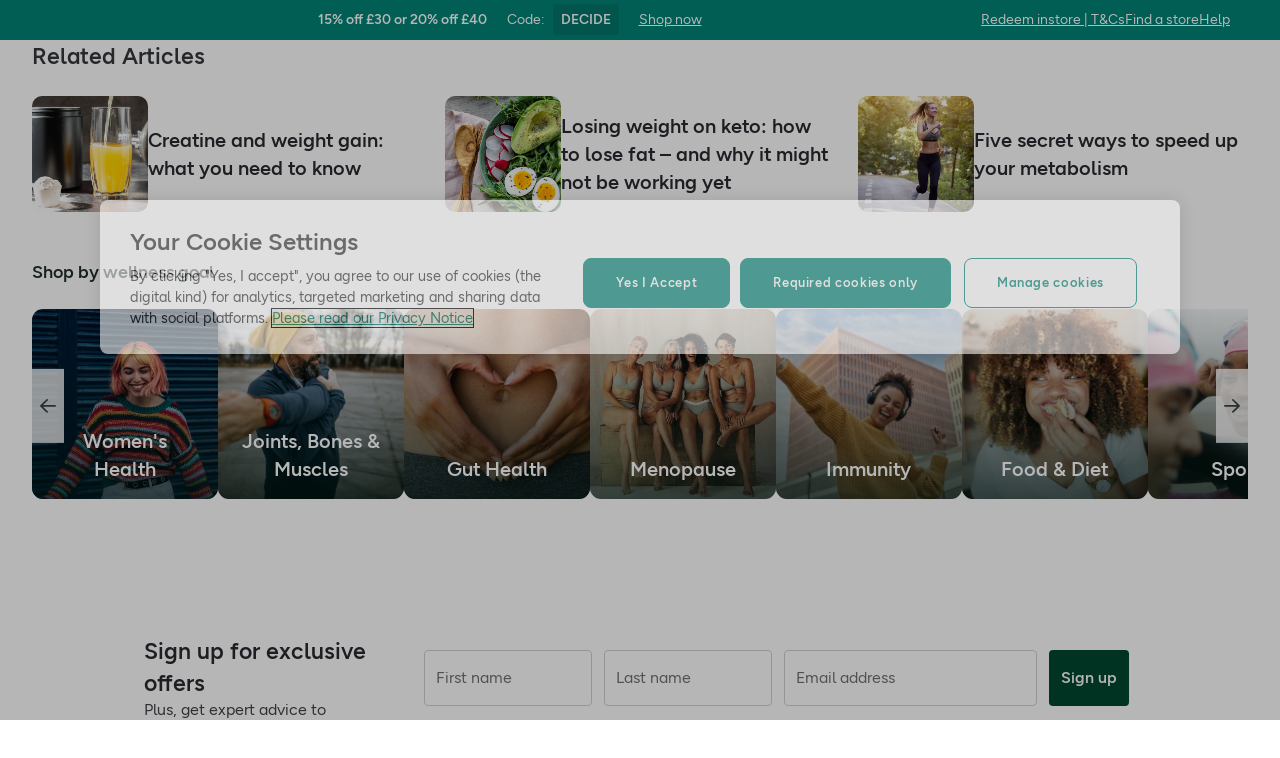

--- FILE ---
content_type: text/css
request_url: https://composer.assets.hollandandbarrett.com/WEB/attract/healthhubarticleheaderexpert/1.2.3/healthhubarticleheaderexpert.css
body_size: 341
content:
.ImageTag-module_aspectRatio1-1__3RNzN{aspect-ratio:1/1}.ImageTag-module_aspectRatio2-1__Ve62Y{aspect-ratio:2/1}.ImageTag-module_aspectRatio16-9__pRANC{aspect-ratio:16/9}.ImageTag-module_aspectRatio4-3__nRq9n{aspect-ratio:4/3}.ImageTag-module_aspectRatio3-2__Zu9Ry{aspect-ratio:3/2}.ImageTag-module_aspectRatio8-5__HuwoA{aspect-ratio:8/5}.ImageTag-module_aspectRatio21-9__bXn7m{aspect-ratio:21/9}.ImageTag-module_aspectRatio5-1__3Kjb9{aspect-ratio:5/1}.ImageTag-module_imageTag__aZFKn{width:100%}.ImageTag-module_mobileOnly__OviSj{display:block}.ImageTag-module_desktopOnly__9RQ8h{display:none}@media (min-width:1024px),(min-width:768px) and (max-width:1024px){.ImageTag-module_mobileOnly__OviSj{display:none}.ImageTag-module_desktopOnly__9RQ8h{display:block}}.HealthHubArticleHeaderExpert-module_topBarAuthor__rq5Op{align-items:center;color:#374341;color:var(--bds-color-neutral-1000,#374341);display:flex;flex-direction:row;font-family:var(--bds-typography-functional-body-regular-400);gap:6px}.HealthHubArticleHeaderExpert-module_topBarAuthor__rq5Op .HealthHubArticleHeaderExpert-module_userPic__qLT16{border-radius:50px;height:32px;overflow:hidden;width:32px}.HealthHubArticleHeaderExpert-module_topBarAuthor__rq5Op .HealthHubArticleHeaderExpert-module_byText__UoU6p{padding-right:1rem;padding-top:.4rem}.HealthHubArticleHeaderExpert-module_topBarAuthor__rq5Op .HealthHubArticleHeaderExpert-module_byText__UoU6p .HealthHubArticleHeaderExpert-module_link__l-r1z{color:#017965;color:var(--bds-color-interactive-600,#017965);font:var(--bds-typography-functional-link-bold-200);margin-left:3px;text-decoration-line:underline}.HealthHubArticleHeaderExpert-module_topBarAuthor__rq5Op .HealthHubArticleHeaderExpert-module_byText__UoU6p .HealthHubArticleHeaderExpert-module_link__l-r1z:hover{text-decoration-line:none}
/*# sourceMappingURL=HealthHubArticleHeaderExpert.css.map */

--- FILE ---
content_type: application/javascript
request_url: https://composer.assets.hollandandbarrett.com/WEB/bx_search/basketpreviewwidget/1.91.0/basketpreviewwidget.js
body_size: 17419
content:
System.register(["react","@hnbi/composereventbus","@hnbi/apigateway","@hnbi/gtmprovider","@hnbi/ui-kit-biome"],function(dr){"use strict";var o,ft,Ae,Z,N,$,ne,he,yt,Fe,De,Pe,gt,qe,Ve,ze,_t,kt,bt,ht,Pt,Ct,He,Et,Bt;return{setters:[function(B){o=B.default,ft=B.useContext,Ae=B.memo,Z=B.useMemo,N=B.useCallback,$=B.useState,ne=B.useEffect,he=B.useRef,yt=B.forwardRef},function(B){Fe=B.default},function(B){De=B.default},function(B){Pe=B.default},function(B){gt=B.SolidStarIcon,qe=B.Link,Ve=B.Button,ze=B.RegularShoppingbagIcon,_t=B.Carousel,kt=B.RegularDeleteIcon,bt=B.RegularMinusIcon,ht=B.RegularPlusIcon,Pt=B.LinkButton,Ct=B.RegularCheckcircleIcon,He=B.RegularXIcon,Et=B.Tag,Bt=B.Loader}],execute:function(){function B(t,e){(e==null||e>t.length)&&(e=t.length);for(var r=0,n=Array(e);r<e;r++)n[r]=t[r];return n}function cr(t){if(Array.isArray(t))return t}function St(t,e,r,n,i,a,s){try{var l=t[a](s),u=l.value}catch(d){return void r(d)}l.done?e(u):Promise.resolve(u).then(n,i)}function ue(t){return function(){var e=this,r=arguments;return new Promise(function(n,i){var a=t.apply(e,r);function s(u){St(a,n,i,s,l,"next",u)}function l(u){St(a,n,i,s,l,"throw",u)}s(void 0)})}}function fe(t,e,r){return(e=fr(e))in t?Object.defineProperty(t,e,{value:r,enumerable:!0,configurable:!0,writable:!0}):t[e]=r,t}function Ge(){return Ge=Object.assign?Object.assign.bind():function(t){for(var e=1;e<arguments.length;e++){var r=arguments[e];for(var n in r)({}).hasOwnProperty.call(r,n)&&(t[n]=r[n])}return t},Ge.apply(null,arguments)}function mr(t,e){var r=t==null?null:typeof Symbol<"u"&&t[Symbol.iterator]||t["@@iterator"];if(r!=null){var n,i,a,s,l=[],u=!0,d=!1;try{if(a=(r=r.call(t)).next,e===0){if(Object(r)!==r)return;u=!1}else for(;!(u=(n=a.call(r)).done)&&(l.push(n.value),l.length!==e);u=!0);}catch(c){d=!0,i=c}finally{try{if(!u&&r.return!=null&&(s=r.return(),Object(s)!==s))return}finally{if(d)throw i}}return l}}function vr(){throw new TypeError(`Invalid attempt to destructure non-iterable instance.
In order to be iterable, non-array objects must have a [Symbol.iterator]() method.`)}function Tt(t,e){var r=Object.keys(t);if(Object.getOwnPropertySymbols){var n=Object.getOwnPropertySymbols(t);e&&(n=n.filter(function(i){return Object.getOwnPropertyDescriptor(t,i).enumerable})),r.push.apply(r,n)}return r}function K(t){for(var e=1;e<arguments.length;e++){var r=arguments[e]!=null?arguments[e]:{};e%2?Tt(Object(r),!0).forEach(function(n){fe(t,n,r[n])}):Object.getOwnPropertyDescriptors?Object.defineProperties(t,Object.getOwnPropertyDescriptors(r)):Tt(Object(r)).forEach(function(n){Object.defineProperty(t,n,Object.getOwnPropertyDescriptor(r,n))})}return t}function q(){/*! regenerator-runtime -- Copyright (c) 2014-present, Facebook, Inc. -- license (MIT): https://github.com/babel/babel/blob/main/packages/babel-helpers/LICENSE */var t,e,r=typeof Symbol=="function"?Symbol:{},n=r.iterator||"@@iterator",i=r.toStringTag||"@@toStringTag";function a(p,f,m,g){var y=f&&f.prototype instanceof l?f:l,k=Object.create(y.prototype);return ae(k,"_invoke",function(P,E,S){var b,C,T,W=0,w=S||[],H=!1,R={p:0,n:0,v:t,a:oe,f:oe.bind(t,4),d:function(L,F){return b=L,C=0,T=t,R.n=F,s}};function oe(L,F){for(C=L,T=F,e=0;!H&&W&&!I&&e<w.length;e++){var I,h=w[e],V=R.p,X=h[2];L>3?(I=X===F)&&(T=h[(C=h[4])?5:(C=3,3)],h[4]=h[5]=t):h[0]<=V&&((I=L<2&&V<h[1])?(C=0,R.v=F,R.n=h[1]):V<X&&(I=L<3||h[0]>F||F>X)&&(h[4]=L,h[5]=F,R.n=X,C=0))}if(I||L>1)return s;throw H=!0,F}return function(L,F,I){if(W>1)throw TypeError("Generator is already running");for(H&&F===1&&oe(F,I),C=F,T=I;(e=C<2?t:T)||!H;){b||(C?C<3?(C>1&&(R.n=-1),oe(C,T)):R.n=T:R.v=T);try{if(W=2,b){if(C||(L="next"),e=b[L]){if(!(e=e.call(b,T)))throw TypeError("iterator result is not an object");if(!e.done)return e;T=e.value,C<2&&(C=0)}else C===1&&(e=b.return)&&e.call(b),C<2&&(T=TypeError("The iterator does not provide a '"+L+"' method"),C=1);b=t}else if((e=(H=R.n<0)?T:P.call(E,R))!==s)break}catch(h){b=t,C=1,T=h}finally{W=1}}return{value:e,done:H}}}(p,m,g),!0),k}var s={};function l(){}function u(){}function d(){}e=Object.getPrototypeOf;var c=[][n]?e(e([][n]())):(ae(e={},n,function(){return this}),e),v=d.prototype=l.prototype=Object.create(c);function _(p){return Object.setPrototypeOf?Object.setPrototypeOf(p,d):(p.__proto__=d,ae(p,i,"GeneratorFunction")),p.prototype=Object.create(v),p}return u.prototype=d,ae(v,"constructor",d),ae(d,"constructor",u),u.displayName="GeneratorFunction",ae(d,i,"GeneratorFunction"),ae(v),ae(v,i,"Generator"),ae(v,n,function(){return this}),ae(v,"toString",function(){return"[object Generator]"}),(q=function(){return{w:a,m:_}})()}function ae(t,e,r,n){var i=Object.defineProperty;try{i({},"",{})}catch{i=0}ae=function(a,s,l,u){function d(c,v){ae(a,c,function(_){return this._invoke(c,v,_)})}s?i?i(a,s,{value:l,enumerable:!u,configurable:!u,writable:!u}):a[s]=l:(d("next",0),d("throw",1),d("return",2))},ae(t,e,r,n)}function x(t,e){return cr(t)||mr(t,e)||yr(t,e)||vr()}function pr(t,e){if(typeof t!="object"||!t)return t;var r=t[Symbol.toPrimitive];if(r!==void 0){var n=r.call(t,e||"default");if(typeof n!="object")return n;throw new TypeError("@@toPrimitive must return a primitive value.")}return(e==="string"?String:Number)(t)}function fr(t){var e=pr(t,"string");return typeof e=="symbol"?e:e+""}function yr(t,e){if(t){if(typeof t=="string")return B(t,e);var r={}.toString.call(t).slice(8,-1);return r==="Object"&&t.constructor&&(r=t.constructor.name),r==="Map"||r==="Set"?Array.from(t):r==="Arguments"||/^(?:Ui|I)nt(?:8|16|32)(?:Clamped)?Array$/.test(r)?B(t,e):void 0}}function gr(t,e){var r="/basket_preview_recs_carousel_3_0_0";return De.apigateway("",r,t,e)}function wt(t,e){var r="/v4/get-basket-detail";return De.apigateway("",r,t,e)}var _r={wrapper:"BasketPreviewWidget-module_wrapper__Cze-a",backDropWrapper:"BasketPreviewWidget-module_backDropWrapper__jqWtu"},Ne=typeof globalThis<"u"?globalThis:typeof window<"u"?window:typeof global<"u"?global:typeof self<"u"?self:{},Ye={},kr={get exports(){return Ye},set exports(t){Ye=t}};/*!
	Copyright (c) 2018 Jed Watson.
	Licensed under the MIT License (MIT), see
	http://jedwatson.github.io/classnames
*/(function(t){(function(){var e={}.hasOwnProperty;function r(){for(var a="",s=0;s<arguments.length;s++){var l=arguments[s];l&&(a=i(a,n(l)))}return a}function n(a){if(typeof a=="string"||typeof a=="number")return a;if(typeof a!="object")return"";if(Array.isArray(a))return r.apply(null,a);if(a.toString!==Object.prototype.toString&&!a.toString.toString().includes("[native code]"))return a.toString();var s="";for(var l in a)e.call(a,l)&&a[l]&&(s=i(s,l));return s}function i(a,s){return s?a?a+" "+s:a+s:a}t.exports?(r.default=r,t.exports=r):window.classNames=r})()})(kr);var U=Ye,le={containerWrapper:"BasketPreviewContainer-module_containerWrapper__sRcjP",desktop:"BasketPreviewContainer-module_desktop__AXsAQ",contentWrapper:"BasketPreviewContainer-module_contentWrapper__EBgHa",offerPageUrl:"BasketPreviewContainer-module_offerPageUrl__t5mMP",bottomPart:"BasketPreviewContainer-module_bottomPart__yMZE5",pricesWrapper:"BasketPreviewContainer-module_pricesWrapper__bDvY5",subtotalPrice:"BasketPreviewContainer-module_subtotalPrice__u1rlX",activatedPromos:"BasketPreviewContainer-module_activatedPromos__b9Ch9",removedProductMessage:"BasketPreviewContainer-module_removedProductMessage__eXL0I",removedProduct:"BasketPreviewContainer-module_removedProduct__a88sn"},It=o.createContext({}),br=function(e){var r=e.translations,n=e.children;return o.createElement(It.Provider,{value:r},n)},se=function(e){var r=ft(It),n=function(a,s){var l,u,d=e?(l=e[a])!==null&&l!==void 0?l:"":(u=r?.[a])!==null&&u!==void 0?u:"";return s&&Object.keys(s).forEach(function(c){var v;d=d.replace("{{".concat(c,"}}"),"".concat((v=s[c])!==null&&v!==void 0?v:""))}),d};return{t:n}},At=function(e){typeof window<"u"&&e()},hr="universalVariableHelper",Pr=function(e,r,n){var i,a,s,l,u,d,c,v,_;r!=null&&r.changePageTrigger?_=r?.changePageTrigger:At(function(){window.history.length<3&&(_="direct")});var p={dimension5:_,dimension28:(i=e.session_basket)===null||i===void 0||(i=i.line_items)===null||i===void 0?void 0:i.length,dimension32:(a=e.session)!==null&&a!==void 0&&a.loginStatus?"1":"0",dimension40:(s=e.page)===null||s===void 0?void 0:s.type,dimension46:(l=e.listings)===null||l===void 0?void 0:l.corrected_query,dimension53:((u=e.listings)===null||u===void 0?void 0:u.search_id)||"",dimension54:(d=e.page)===null||d===void 0?void 0:d.type,dimension75:(c=e.listings)===null||c===void 0?void 0:c.search_session_id,dimension77:((v=e.listings)===null||v===void 0?void 0:v.result_count)||0};if(n){var f;p=K(K({},p),{},{dimension57:n?.category,dimension68:n?.variant,dimension69:n?.product_id,dimension70:n?.promotions,dimension76:n==null||(f=n.position)===null||f===void 0?void 0:f.toString()})}return p},Cr=function(e,r){var n={},i;switch(At(function(){var s,l=window,u=l.universal_variable,d=JSON.parse((s=sessionStorage.getItem(hr))!==null&&s!==void 0?s:"{}");if(u){if(r.skuId){var c;i=(c=u.listings)===null||c===void 0||(c=c.items)===null||c===void 0?void 0:c.find(function(v){return v.variant===r.skuId})}n=Pr(u,d,i)}}),e){case"add_to_cart":case"Product click":{var a=i?fe({},e==="Product click"?"click":"add",{actionField:{list:i.list},products:[{id:i.variant,name:i.name,category:i.category,brand:"",variant:i.variant,price:i.unit_sale_price,position:i.position,list:i.list,availability:i.availability,dimension2:i.dimension2,dimension3:i.dimension3,dimension4:i.dimension4,quantity:1}]}):{};return K(K({event:"ecommerce-event",event_action:e,ecommerce:a},r),n)}default:return K(K({event:"ga-event",event_action:e},r),n)}},ye=function(e,r){var n;Pe==null||(n=Pe.sendEvent)===null||n===void 0||n.call(Pe,Cr(e,r))},Me=3e3,Xe={wrapper:"ProductsCarousel-module_wrapper__0-dkt",isMiniBasket:"ProductsCarousel-module_isMiniBasket__bkZtV",emptyBasket:"ProductsCarousel-module_emptyBasket__hGfT1"},Oe={wrapper:"RatingStars-module_wrapper__XAJ6v",starsWrapper:"RatingStars-module_starsWrapper__ts6An",backgroundStars:"RatingStars-module_backgroundStars__eR-Zn",ratingStars:"RatingStars-module_ratingStars__VVAIP"},Er=Ae(function(t){var e=t.rating,r=Z(function(){return new Array(5).fill(o.createElement(gt,{focusable:!1,width:14,height:14,role:"img"}))},[]);return o.createElement("div",{className:Oe.wrapper},o.createElement("div",{className:Oe.starsWrapper},o.createElement("span",{className:Oe.backgroundStars},r),o.createElement("span",{style:{width:"".concat(e*20,"%")},className:Oe.ratingStars},r)))}),z={wrapper:"SimilarProductCard-module_wrapper__HfAHr",wrapperDesktop:"SimilarProductCard-module_wrapperDesktop__87yA0",image:"SimilarProductCard-module_image__-UCag",imageDesktop:"SimilarProductCard-module_imageDesktop__akk-X",productInfo:"SimilarProductCard-module_productInfo__IUgug",productInfoDesktop:"SimilarProductCard-module_productInfoDesktop__eP9jy",brandName:"SimilarProductCard-module_brandName__ZvvI3",name:"SimilarProductCard-module_name__Vn3tx",atbWrapper:"SimilarProductCard-module_atbWrapper__nsViT",priceInfo:"SimilarProductCard-module_priceInfo__kSArz",promotion:"SimilarProductCard-module_promotion__umz9D",price:"SimilarProductCard-module_price__PDTiA",priceDiscountColor:"SimilarProductCard-module_priceDiscountColor__IdmhB",priceSubtotal:"SimilarProductCard-module_priceSubtotal__m3kka",priceSubtotalNl:"SimilarProductCard-module_priceSubtotalNl__UA5Ye",rrp:"SimilarProductCard-module_rrp__WqOMv"},Br="https://images.hollandandbarrettimages.co.uk/productimages/HB/580/NoImageAvailable_A.jpg",Sr="120",Tr="240",wr=function(e){var r,n,i,a=e.product,s=e.isDesktop,l=e.changeProduct,u=e.promotionStatusAnalytics,d=e.promoAnalytics,c=e.isMiniBasket,v=c===void 0?!1:c,_=e.siteId,p=(r=(n=a.images)===null||n===void 0||(n=n[0])===null||n===void 0?void 0:n.replace("{resolution}",s?Tr:Sr))!==null&&r!==void 0?r:Br,f=a.rating100?Number(a.rating100)/100:null,m=se(),g=m.t,y=_===40||_===60,k=N(function(){if(a.skuId){var E;l?.({skuId:a.skuId,promoSlug:(E=a.promotionInfo)===null||E===void 0?void 0:E.promotionSlug,isMiniBasket:v})}},[l,v,(i=a.promotionInfo)===null||i===void 0?void 0:i.promotionSlug,a.skuId]),P=N(function(){ye("Click",{event_category:"Mini Basket",promotion:d,promo_status:u,event_label:"Recommendations click"})},[d,u]);return o.createElement(qe,{href:a.url,onPress:P,className:U(z.wrapper,s&&z.wrapperDesktop)},o.createElement("img",{className:U(z.image,s&&z.imageDesktop),src:p,loading:"eager",alt:a.name}),o.createElement("div",{className:U(z.productInfo,s&&z.productInfoDesktop)},o.createElement("div",null,o.createElement("div",{className:z.brandName},a.brandName),o.createElement("div",{className:z.name},a.name),f?o.createElement(Er,{rating:f}):null),o.createElement("div",{className:z.atbWrapper},o.createElement("div",{className:z.priceInfo},o.createElement("div",{className:z.promotion},a.promotion),a.actualPrice===a.oldPrice&&!a.retailPrice||!a.oldPrice?o.createElement("div",{className:z.price},a.actualPrice):o.createElement("div",null,o.createElement("span",{className:U(z.price,z.priceDiscountColor)},a.actualPrice),a.showRetailPrice?o.createElement("div",{className:U(z.rrp)},o.createElement("span",null,"".concat(g("RRP"),": ")),o.createElement("span",{className:U(z.priceSubtotal,y&&z.priceSubtotalNl)},a.retailPrice)):o.createElement("div",{className:z.priceSubtotal},a.oldPrice))),o.createElement(Ve,{hierarchy:"primary",size:"small",onPress:k,shouldPrevent:!0,shouldStopPropagation:!0},o.createElement(ze,{focusable:!1,role:"img"})))))},Ze=function(e){var r=e.products,n=e.isDesktop,i=e.isMultiBuy,a=e.hasPromo,s=e.isEmptyMiniBasket,l=e.changeProduct,u=e.promotionStatusAnalytics,d=e.promoAnalytics,c=e.isMiniBasket,v=e.siteId,_=se(),p=_.t,f=!i||s,m=p(a?"miniBasketKeepDiscountsRolling":"miniBasketCustomersAlsoBought"),g=r.filter(function(y){return y.quantityInBasket===0});return g.length===0?null:o.createElement("div",{className:U(Xe.wrapper,s&&Xe.emptyBasket,c&&Xe.isMiniBasket)},o.createElement(_t,{"aria-label":m,title:f?m:void 0,showArrows:n},g.map(function(y){return o.createElement(wr,{key:y.skuId,isDesktop:n,product:y,changeProduct:l,promotionStatusAnalytics:u,promoAnalytics:d,isMiniBasket:c,siteId:v})})))};function Ir(t){var e=typeof t;return t!=null&&(e=="object"||e=="function")}var Dt=Ir,Ar=typeof Ne=="object"&&Ne&&Ne.Object===Object&&Ne,Dr=Ar,Nr=Dr,Mr=typeof self=="object"&&self&&self.Object===Object&&self,Or=Nr||Mr||Function("return this")(),Nt=Or,Wr=Nt,$r=function(){return Wr.Date.now()},Lr=$r,xr=/\s/;function Rr(t){for(var e=t.length;e--&&xr.test(t.charAt(e)););return e}var jr=Rr,Qr=jr,Ur=/^\s+/;function Fr(t){return t&&t.slice(0,Qr(t)+1).replace(Ur,"")}var qr=Fr,Vr=Nt,zr=Vr.Symbol,Mt=zr,Ot=Mt,Wt=Object.prototype,Hr=Wt.hasOwnProperty,Gr=Wt.toString,Ce=Ot?Ot.toStringTag:void 0;function Yr(t){var e=Hr.call(t,Ce),r=t[Ce];try{t[Ce]=void 0;var n=!0}catch{}var i=Gr.call(t);return n&&(e?t[Ce]=r:delete t[Ce]),i}var Xr=Yr,Zr=Object.prototype,Kr=Zr.toString;function Jr(t){return Kr.call(t)}var en=Jr,$t=Mt,tn=Xr,rn=en,nn="[object Null]",an="[object Undefined]",Lt=$t?$t.toStringTag:void 0;function on(t){return t==null?t===void 0?an:nn:Lt&&Lt in Object(t)?tn(t):rn(t)}var ln=on;function sn(t){return t!=null&&typeof t=="object"}var un=sn,dn=ln,cn=un,mn="[object Symbol]";function vn(t){return typeof t=="symbol"||cn(t)&&dn(t)==mn}var pn=vn,fn=qr,xt=Dt,yn=pn,Rt=NaN,gn=/^[-+]0x[0-9a-f]+$/i,_n=/^0b[01]+$/i,kn=/^0o[0-7]+$/i,bn=parseInt;function hn(t){if(typeof t=="number")return t;if(yn(t))return Rt;if(xt(t)){var e=typeof t.valueOf=="function"?t.valueOf():t;t=xt(e)?e+"":e}if(typeof t!="string")return t===0?t:+t;t=fn(t);var r=_n.test(t);return r||kn.test(t)?bn(t.slice(2),r?2:8):gn.test(t)?Rt:+t}var Pn=hn,Cn=Dt,Ke=Lr,jt=Pn,En="Expected a function",Bn=Math.max,Sn=Math.min;function Tn(t,e,r){var n,i,a,s,l,u,d=0,c=!1,v=!1,_=!0;if(typeof t!="function")throw new TypeError(En);e=jt(e)||0,Cn(r)&&(c=!!r.leading,v="maxWait"in r,a=v?Bn(jt(r.maxWait)||0,e):a,_="trailing"in r?!!r.trailing:_);function p(b){var C=n,T=i;return n=i=void 0,d=b,s=t.apply(T,C),s}function f(b){return d=b,l=setTimeout(y,e),c?p(b):s}function m(b){var C=b-u,T=b-d,W=e-C;return v?Sn(W,a-T):W}function g(b){var C=b-u,T=b-d;return u===void 0||C>=e||C<0||v&&T>=a}function y(){var b=Ke();if(g(b))return k(b);l=setTimeout(y,m(b))}function k(b){return l=void 0,_&&n?p(b):(n=i=void 0,s)}function P(){l!==void 0&&clearTimeout(l),d=0,n=u=i=l=void 0}function E(){return l===void 0?s:k(Ke())}function S(){var b=Ke(),C=g(b);if(n=arguments,i=this,u=b,C){if(l===void 0)return f(u);if(v)return clearTimeout(l),l=setTimeout(y,e),p(u)}return l===void 0&&(l=setTimeout(y,e)),s}return S.cancel=P,S.flush=E,S}var wn=Tn,ie={atbWrapper:"AddToBasket-module_atbWrapper__ZsjgN",minusBtn:"AddToBasket-module_minusBtn__Jzohd",plusBtn:"AddToBasket-module_plusBtn__zO9Ne",addToBasketButton:"AddToBasket-module_addToBasketButton__8q3Il","focus-visible":"AddToBasket-module_focus-visible__9RLwB",basketControlsWrapper:"AddToBasket-module_basketControlsWrapper__wB94s",basketCount:"AddToBasket-module_basketCount__UABnv",basketCountDisabled:"AddToBasket-module_basketCountDisabled__Y7QVC",basketCountNumber:"AddToBasket-module_basketCountNumber__0VECI",atbSpinner:"AddToBasket-module_atbSpinner__0yoBm",spin:"AddToBasket-module_spin__xvqLP",spinner:"AddToBasket-module_spinner__kteBy",maxQuantityToolTipWrapper:"AddToBasket-module_maxQuantityToolTipWrapper__Iwx5y",btnDisabled:"AddToBasket-module_btnDisabled__cc63q"},In=function(e){return o.createElement("svg",Ge({},e,{width:"24",viewBox:"0 0 24 24",fill:"none",xmlns:"http://www.w3.org/2000/svg"}),o.createElement("path",{d:"M12 3C11.5359 3 11.1562 3.37793 11.1562 3.84375V6.65625C11.1562 7.12383 11.5359 7.5 12 7.5C12.4641 7.5 12.8438 7.12207 12.8438 6.65625V3.84375C12.8438 3.37793 12.4676 3 12 3ZM12 16.5C11.5342 16.5 11.1562 16.8779 11.1562 17.3438V20.1562C11.1562 20.6238 11.5359 21 12 21C12.4641 21 12.8438 20.6221 12.8438 20.1562V17.3438C12.8438 16.8797 12.4676 16.5 12 16.5ZM20.1562 11.1562H17.3438C16.8797 11.1562 16.5 11.5359 16.5 12C16.5 12.4641 16.8779 12.8438 17.3438 12.8438H20.1562C20.6238 12.8438 21 12.4676 21 12C21 11.5324 20.6238 11.1562 20.1562 11.1562ZM7.5 12C7.5 11.5342 7.12207 11.1562 6.65625 11.1562H3.84375C3.37793 11.1562 3 11.5359 3 12C3 12.4641 3.37793 12.8438 3.84375 12.8438H6.65625C7.12383 12.8438 7.5 12.4676 7.5 12ZM15.7793 9.06445C15.9946 9.06445 16.211 8.98205 16.3759 8.81727L18.3654 6.82883C18.695 6.4998 18.695 5.96539 18.3654 5.63563C18.0369 5.30713 17.503 5.30495 17.1722 5.63563L15.1816 7.62305C14.8521 7.95207 14.8521 8.48648 15.1816 8.81625C15.3469 8.98359 15.5613 9.06445 15.7793 9.06445ZM7.62656 15.1816L5.63707 17.1701C5.30748 17.4991 5.30748 18.0335 5.63707 18.3633C5.71529 18.4418 5.80827 18.5041 5.91066 18.5465C6.01306 18.5889 6.12284 18.6107 6.23367 18.6105C6.449 18.6105 6.66539 18.5281 6.83027 18.3633L8.81977 16.3748C9.14936 16.0458 9.14936 15.5114 8.81977 15.1816C8.49141 14.8547 7.92539 14.8512 7.62656 15.1816ZM16.3734 15.1816C16.0428 14.8515 15.5089 14.8526 15.1802 15.1816C14.8506 15.5112 14.8506 16.0458 15.1802 16.3748L17.1697 18.3633C17.248 18.4417 17.341 18.5039 17.4434 18.5464C17.5458 18.5888 17.6555 18.6106 17.7663 18.6105C17.9827 18.6105 18.198 18.5281 18.3629 18.3633C18.6925 18.0337 18.6925 17.4991 18.3629 17.1701L16.3734 15.1816ZM6.82852 5.63602C6.49893 5.30534 5.96508 5.30752 5.63531 5.63602C5.30572 5.96561 5.30572 6.50016 5.63531 6.82922L7.6248 8.81766C7.70308 8.8961 7.79608 8.95832 7.89846 9.00074C8.00084 9.04316 8.11059 9.06494 8.22141 9.06484C8.43783 9.06484 8.65313 8.98243 8.81801 8.81766C9.1476 8.48807 9.1476 7.95352 8.81801 7.62445L6.82852 5.63602Z",fill:"currentColor"}))},We=function(t){return t.ERROR_MAX_QUANTITY_EXCEEDED="ERROR_MAX_QUANTITY_EXCEEDED",t.NOTAVAILABLE="NOTAVAILABLE",t.UPDATED="UPDATED",t.UPDATED_PARTIAL="UPDATED_PARTIAL",t.NOTFOUND="NOTFOUND",t.ADDED="ADDED",t}({});function An(t,e){var r="/v4/update-basket-detail";return De.apigateway("",r,t,e)}var Qt=function(){var t=ue(q().m(function e(r){var n,i,a,s,l,u,d,c,v,_,p,f=arguments,m;return q().w(function(g){for(;;)switch(g.p=g.n){case 0:return n=f.length>1&&f[1]!==void 0?f[1]:1,g.p=1,g.n=2,An({input:{items:[{id:r,quantity:n}],incrementQuantity:!0}});case 2:if(i=g.v,!i.body){g.n=8;break}if(u=(a=i.body.basket)===null||a===void 0||(a=a.itemsBySeller)===null||a===void 0?void 0:a.flatMap(function(y){return y.items}),d=u?.find(function(y){return y?.skuId===r}),c=d?.updateStatus,v=(s=(l=i.body.basket)===null||l===void 0?void 0:l.total)!==null&&s!==void 0?s:0,_=u?.reduce(function(y,k){return y+(k?.quantity||0)},0)||0,p=Fe.getComposerEventBus(),d){g.n=3;break}return p.emit("countInBasketChanged",{skuId:r,updatedQuantity:0,total:v,totalBasketQuantity:_}),p.emit("MiniBasketAdd",{detail:{skuid:r,quantity:n,openOnAdd:!1,ignoreBasketPreviewWidget:!0}}),g.a(2,{updatedQuantity:0});case 3:if(c?.status!==We.ERROR_MAX_QUANTITY_EXCEEDED){g.n=5;break}if(!d){g.n=4;break}return g.a(2,{isMaxQuantityExceeded:!0,updatedQuantity:d?.quantity});case 4:return g.a(2,{isMaxQuantityExceeded:!0});case 5:if(!(c?.status!==We.UPDATED&&c?.status!==We.UPDATED_PARTIAL&&c?.status!==We.ADDED)){g.n=7;break}if(!d){g.n=6;break}return g.a(2,{hasError:!0,updatedQuantity:d?.quantity});case 6:return g.a(2,{hasError:!0});case 7:return n>0&&ye("add_to_cart",{event_category:"ecommerce",event_label:r,skuId:r}),p.emit("MiniBasketAdd",{detail:{skuid:r,quantity:n,openOnAdd:!1,ignoreBasketPreviewWidget:!0}}),p.emit("countInBasketChanged",{skuId:r,updatedQuantity:d?.quantity||0,total:v,totalBasketQuantity:_}),g.a(2,{updatedQuantity:d?.quantity||0});case 8:g.n=10;break;case 9:g.p=9,m=g.v,console.error(m);case 10:return g.a(2,{hasError:!0})}},e,null,[[1,9]])}));return function(r){return t.apply(this,arguments)}}(),Ee=function(t){return t.UnknownItemsAddError="UnknownItemsAddError",t.UnknownItemsRemoveError="UnknownItemsRemoveError",t}(Ee||{}),Dn=function(e){var r=e.product,n=e.updateBasketDetails,i=r.skuId,a=r.quantity,s=r.promotion,l=r.samePromoItemsQuantity,u=r.multiBuyQuantity,d=r.promoAnalytics,c=se(),v=c.t,_=$(!1),p=x(_,2),f=p[0],m=p[1],g=$(void 0),y=x(g,2),k=y[0],P=y[1],E=$(!1),S=x(E,2),b=S[0],C=S[1],T=$(!1),W=x(T,2),w=W[0],H=W[1],R=N(function(I,h){var V=a===1&&I<0,X=V?"Delete Item":"Decrease quantity",G="Increase quantity",M="null";s&&(l&&u&&(l+(h-r.quantity))%u===0?M="activated":M="incomplete",u||(M="activated"),V&&(M="null")),ye("Click",{event_category:"Mini Basket",promotion:d,promo_status:M,event_label:I>0?G:X})},[u,r.quantity,d,s,a,l]),oe=wn(function(){var I=ue(q().m(function h(V){var X,G;return q().w(function(M){for(;;)switch(M.p=M.n){case 0:if(!i){M.n=5;break}return H(!0),M.p=1,M.n=2,Qt(i,V);case 2:if(G=M.v,!(G!=null&&G.hasError)){M.n=3;break}return P(V>0?Ee.UnknownItemsAddError:Ee.UnknownItemsRemoveError),m(!1),M.a(2);case 3:V>0&&G!==null&&G!==void 0&&G.isMaxQuantityExceeded&&m(!0),R(V,(X=G?.updatedQuantity)!==null&&X!==void 0?X:0),n({skuId:i});case 4:return M.p=4,H(!1),M.f(4);case 5:return M.a(2)}},h,null,[[1,,4,5]])}));return function(h){return I.apply(this,arguments)}}(),500),L=N(function(){var I=ue(q().m(function h(V){return q().w(function(X){for(;;)switch(X.n){case 0:H(!1),m(!1),oe(V);case 1:return X.a(2)}},h)}));return function(h){return I.apply(this,arguments)}}(),[oe]);ne(function(){f&&(C(!0),setTimeout(function(){C(!1)},3e3))},[f]),ne(function(){k&&setTimeout(function(){P(void 0)},3e3)},[k]);var F=N(function(I){w||L(I)},[L,w]);return o.createElement("div",{className:ie.atbWrapper,onClick:function(h){h.preventDefault(),h.stopPropagation()}},o.createElement("div",{className:ie.basketControlsWrapper},o.createElement("button",{type:"button",className:U(ie.minusBtn,fe({},ie.btnDisabled,w)),disabled:w||a<=0,onClick:function(){return F(-1)},"aria-label":v("searchContentWidgetATBRemoveItemAriaLabelText")},a===1?o.createElement(kt,{focusable:!1,role:"img"}):o.createElement(bt,{focusable:!1,role:"img"})),o.createElement("div",{className:U(ie.basketCount,fe({},ie.basketCountDisabled,w))},w?o.createElement(In,{className:ie.spinner,focusable:!1,role:"img","aria-label":v("searchContentWidgetLoadingLabel")}):o.createElement("div",{className:ie.basketCountNumber},a)),o.createElement("button",{type:"button",className:U(ie.plusBtn,fe({},ie.btnDisabled,w)),disabled:w||f,onClick:function(){return F(1)},"aria-label":v("searchContentWidgetATBAddItemAriaLabelText")},o.createElement(ht,{focusable:!1,role:"img"}))),b?o.createElement("div",{className:ie.maxQuantityToolTipWrapper,"aria-live":"assertive"},v("searchContentWidgetATBMaxItemsCountError")):null,k?o.createElement("div",{className:ie.maxQuantityToolTipWrapper,"aria-live":"assertive"},k===Ee.UnknownItemsAddError?v("searchContentWidgetUnknownItemsAddError"):null,k===Ee.UnknownItemsRemoveError?v("searchContentWidgetUnknownItemsRemoveError"):null):null)},J={wrapper:"ProductCard-module_wrapper__c9sHp",image:"ProductCard-module_image__zj6z8",productInfo:"ProductCard-module_productInfo__gGYCF",brandName:"ProductCard-module_brandName__UkbiF",name:"ProductCard-module_name__4LVM8",pricePerUnit:"ProductCard-module_pricePerUnit__geV0g",atbWrapper:"ProductCard-module_atbWrapper__IUKFa",price:"ProductCard-module_price__Yghtg",priceDiscountColor:"ProductCard-module_priceDiscountColor__83sxV",priceSubtotal:"ProductCard-module_priceSubtotal__cnQlu",priceSubtotalNl:"ProductCard-module_priceSubtotalNl__6M1FM",rrp:"ProductCard-module_rrp__wD7IS",memberPrice:"ProductCard-module_memberPrice__W922n",memberPriceLabel:"ProductCard-module_memberPriceLabel__zzvOh",memberPriceInfo:"ProductCard-module_memberPriceInfo__EtvUn",memberPriceNumber:"ProductCard-module_memberPriceNumber__Eb-lX",memberPriceUnit:"ProductCard-module_memberPriceUnit__vmLUj"},Nn="https://images.hollandandbarrettimages.co.uk/productimages/HB/580/NoImageAvailable_A.jpg",Ut=function(e){var r,n=e.product,i=e.updateBasketDetails,a=e.productUrl,s=e.siteId,l=(r=n.primaryImage)!==null&&r!==void 0?r:Nn,u=se(),d=u.t,c=s===40||s===60;return o.createElement("div",{className:J.wrapper},o.createElement(qe,{href:a??void 0,className:J.wrapper},o.createElement("img",{className:J.image,src:l,loading:"eager",alt:n.name}),o.createElement("div",{className:J.productInfo},o.createElement("div",{className:J.brandName},n.brandName),o.createElement("div",{className:J.name},n.name),o.createElement("div",{className:J.pricePerUnit},"(",n.pricePerUom,")"))),o.createElement("div",{className:J.atbWrapper},n.total===n.subtotal||!n.subtotal||!n.retailPrice?o.createElement("div",{className:J.price},n.total):o.createElement("div",null,o.createElement("div",{className:U(J.price,J.priceDiscountColor)},n.total),n.showRetailPrice?o.createElement("div",{className:U(J.rrp)},o.createElement("span",null,"".concat(d("RRP"),": ")),o.createElement("span",{className:U(J.priceSubtotal,c&&J.priceSubtotalNl)},n.retailPrice)):o.createElement("div",{className:J.priceSubtotal},n.subtotal)),o.createElement(Dn,{product:n,updateBasketDetails:i})))},be={circleWrapper:"CircularProgressBar-module_circleWrapper__i57Tj",circularProgress:"CircularProgressBar-module_circularProgress__C8pAZ",bg:"CircularProgressBar-module_bg__B5WpJ",fg:"CircularProgressBar-module_fg__XI4jM",completedPromo:"CircularProgressBar-module_completedPromo__pWFuD",quantityInCircle:"CircularProgressBar-module_quantityInCircle__Oq3j4"},$e=175.93,Mn=function(e){var r=e.fullQuantity,n=e.appliedQuantity,i=$([0,$e]),a=x(i,2),s=a[0],l=a[1],u=n%r,d=u===0?r:u;ne(function(){var v=d/r;l([$e*v,$e*(1-v)])},[d,n,r]);var c=Z(function(){return U(be.circularProgress,u===0&&be.completedPromo)},[u]);return o.createElement("div",{className:be.circleWrapper},o.createElement("svg",{width:"66",height:"66",viewBox:"0 0 66 66",className:c},o.createElement("circle",{className:be.bg,strokeDasharray:"".concat($e," 0")}),o.createElement("circle",{className:be.fg,strokeDasharray:"".concat(s[0]," ").concat(s[1])})),o.createElement("div",{className:be.quantityInCircle},"".concat(d,"/").concat(r)))},Le={wrapper:"PromoHelper-module_wrapper__sTK0d",promoInfo:"PromoHelper-module_promoInfo__FoBe-",title:"PromoHelper-module_title__QvuvF",text:"PromoHelper-module_text__kFK5r"},On=function(e){var r=e.promoName,n=e.multiBuyQuantity,i=e.appliedQuantity,a=se(),s=a.t,l=Z(function(){if(i%n===0)return s("MiniBasketWidgetPromoActivated");var u=n-i%n;return i<n?s("MiniBasketWidgetPromoHelpMessage",{quantity:"".concat(u)}):s("MiniBasketWidgetPromoActivatedAdditionalProduct",{quantity:"".concat(u)})},[i,n,s]);return!n||!i?null:o.createElement("div",{className:Le.wrapper},o.createElement(Mn,{fullQuantity:n,appliedQuantity:i}),o.createElement("div",{className:Le.promoInfo},o.createElement("div",{className:Le.title},r),o.createElement("div",{className:Le.text},l)))},Je={buttonsWrapper:"ActionButtons-module_buttonsWrapper__cEvHN",actionButton:"ActionButtons-module_actionButton__s0hIb"},Wn=function(e,r){return"".concat(r==="fr"?"/fr":"").concat(e)},Ft=function(e){var r=e.onClose,n=e.promotionStatusAnalytics,i=e.promoAnalytics,a=e.hasItems,s=e.language,l=se(),u=l.t,d=N(function(v){ye("Click",{event_category:"Mini Basket",promotion:i,promo_status:n,event_label:v})},[i,n]),c=N(function(){r(),d("Continue shopping click")},[r,d]);return o.createElement("div",{className:Je.buttonsWrapper},a?o.createElement(Pt,{href:Wn("/basket",s||""),size:"medium",hierarchy:"secondary",className:Je.actionButton,onPress:function(){return d("View basket click")}},u("MiniBasketWidgetGoToBasket")):null,o.createElement(Ve,{shouldStopPropagation:!0,shouldPrevent:!0,size:"medium",hierarchy:"primary",onPress:c,className:Je.actionButton},u("MiniBasketWidgetContinueShopping")))},et={headerWrapper:"HeaderPart-module_headerWrapper__1p9pd",headerTitle:"HeaderPart-module_headerTitle__lgb5u",closeButton:"HeaderPart-module_closeButton__pafOS"},$n=function(e){var r=e.isProduct,n=e.isEmptyBasket,i=e.onClose,a=e.promotionStatusAnalytics,s=e.promoAnalytics,l=se(),u=l.t,d=N(function(){i(),ye("Click",{event_category:"Mini Basket",promotion:s,promo_status:a,event_label:"Close basket click"})},[i,s,a]);return o.createElement("div",{className:et.headerWrapper},o.createElement("div",{className:et.headerTitle},r?o.createElement(Ct,null):o.createElement(ze,null),n?o.createElement("span",null,u("MiniBasketWidgetEmpty")):o.createElement("span",null,u(r?"MiniBasketWidgetTitle":"miniBasketWidgetProductWasRemoved"))),o.createElement("button",{className:et.closeButton,onClick:d,type:"button"},o.createElement(He,{focusable:!1,role:"img"})))},qt=function(e){var r,n,i,a,s,l,u,d,c,v,_,p,f=e.isDesktop,m=e.product,g=e.productUrl,y=e.total,k=e.totalItemsCount,P=e.prevProduct,E=e.similarProducts,S=e.totalDiscount,b=e.appliedPromosCount,C=e.updateBasketDetails,T=e.changeProduct,W=e.onClose,w=e.hasItems,H=e.language,R=e.isOpen,oe=R===void 0?!1:R,L=e.siteId,F=se(),I=F.t,h=he(null);ne(function(){return oe&&f&&(h.current=window.setTimeout(function(){W(),h.current=null},Me)),function(){h.current&&clearTimeout(h.current)}},[oe,f,W]);var V=N(function(){h.current&&(clearTimeout(h.current),h.current=null)},[]),X=N(function(){h.current&&(clearTimeout(h.current),h.current=null),f&&(h.current=window.setTimeout(function(){W(),h.current=null},Me))},[f,W]),G=m!=null&&(r=m.promotion)!==null&&r!==void 0&&r.groupNameSlug?"/shop/offers/".concat((n=m==null||(i=m.promotion)===null||i===void 0?void 0:i.groupNameSlug)!==null&&n!==void 0?n:""):null,M=m!=null&&(a=m.promotion)!==null&&a!==void 0&&a.text?I("MiniBasketWidgetOfferPageLinkText",{promoName:(s=m==null||(l=m.promotion)===null||l===void 0?void 0:l.text)!==null&&s!==void 0?s:""}):null,je=k&&k>1?I("MiniBasketWidgetSubtotalPriceMulti",{quantity:"".concat(k)}):I("MiniBasketWidgetSubtotalPriceOneItem",{quantity:"".concat(k)}),at=N(function(){ye("Click",{event_category:"Mini Basket",promotion:m?.promoAnalytics,promo_status:m?.promoStatusAnalytics,event_label:"View all products click"})},[m?.promoAnalytics,m?.promoStatusAnalytics]);return o.createElement("div",{className:U(le.containerWrapper,f&&le.desktop),onMouseEnter:V,onMouseLeave:X,onMouseMove:V},o.createElement($n,{isProduct:!!m,isEmptyBasket:k===0,onClose:W,promoAnalytics:m?.promoAnalytics,promotionStatusAnalytics:m?.promoStatusAnalytics}),o.createElement("div",{className:le.contentWrapper},m?o.createElement(o.Fragment,null,o.createElement(Ut,{product:m,productUrl:g,updateBasketDetails:C,siteId:L}),m.multiBuyQuantity&&m.multiBuyQuantity>1?o.createElement(On,{promoName:(u=m.promotion)===null||u===void 0?void 0:u.text,multiBuyQuantity:m.multiBuyQuantity,appliedQuantity:(d=m.samePromoItemsQuantity)!==null&&d!==void 0?d:m.quantity}):null,E!=null&&E.length?o.createElement(Ze,{products:E,isDesktop:f,hasPromo:!!(m!=null&&(c=m.promotion)!==null&&c!==void 0&&c.slug),isMultiBuy:!!(m!=null&&m.multiBuyQuantity)&&m.multiBuyQuantity>1,changeProduct:T,promoAnalytics:m.promoAnalytics,promotionStatusAnalytics:m.promoStatusAnalytics,siteId:L}):null,G&&M?o.createElement("a",{className:le.offerPageUrl,onClick:at,href:G,"aria-label":M},M):null):o.createElement(o.Fragment,null,o.createElement("div",{className:le.removedProductMessage},o.createElement("a",{href:g||"",className:le.removedProduct},P?.name),o.createElement("span",null,I("miniBasketProductRemoved"))),E!=null&&E.length?o.createElement(Ze,{products:E,isDesktop:f,hasPromo:!!(P!=null&&(v=P.promotion)!==null&&v!==void 0&&v.slug),isMultiBuy:!!(P!=null&&P.multiBuyQuantity),isEmptyMiniBasket:!0,changeProduct:T,siteId:L}):null)),o.createElement("div",{className:le.bottomPart},w?o.createElement("div",{className:le.pricesWrapper},o.createElement("div",{className:le.subtotalPrice},o.createElement("span",null,je),o.createElement("span",null,y)),b&&S?o.createElement("div",{className:le.activatedPromos},o.createElement("span",null,I("MiniBasketWidgetActivatedPromotions",{quantity:"".concat(b)})),o.createElement("span",null,S)):null):null,o.createElement(Ft,{onClose:W,hasItems:w,promoAnalytics:(_=m||P)===null||_===void 0?void 0:_.promoAnalytics,promotionStatusAnalytics:(p=m||P)===null||p===void 0?void 0:p.promoStatusAnalytics,language:H})))},Y={containerWrapper:"MiniBasketContainer-module_containerWrapper__mxAv2",desktop:"MiniBasketContainer-module_desktop__qJRYd",contentWrapper:"MiniBasketContainer-module_contentWrapper__Qa8RH",productsWrapper:"MiniBasketContainer-module_productsWrapper__2r-OZ",similarProductsWrapper:"MiniBasketContainer-module_similarProductsWrapper__j2hn9",topSellersTitle:"MiniBasketContainer-module_topSellersTitle__-UGCI",offerPageUrl:"MiniBasketContainer-module_offerPageUrl__Pz5-9",bottomPart:"MiniBasketContainer-module_bottomPart__2zgZa",pricesWrapper:"MiniBasketContainer-module_pricesWrapper__5Nkge",subtotalPrice:"MiniBasketContainer-module_subtotalPrice__0-vA-",activatedPromos:"MiniBasketContainer-module_activatedPromos__sC6Id",removedProductMessage:"MiniBasketContainer-module_removedProductMessage__b6FVw",removedProduct:"MiniBasketContainer-module_removedProduct__hZYlH",title:"MiniBasketContainer-module_title__roSS1",closeButton:"MiniBasketContainer-module_closeButton__uRvzd","focus-visible":"MiniBasketContainer-module_focus-visible__M8Y3U",delivery:"MiniBasketContainer-module_delivery__WfM4A",deliveryOption:"MiniBasketContainer-module_deliveryOption__wj41y",sellerDelivery:"MiniBasketContainer-module_sellerDelivery__7DyPS",sellerDeliveryBy:"MiniBasketContainer-module_sellerDeliveryBy__hldom",sellerName:"MiniBasketContainer-module_sellerName__MqbEQ",tag:"MiniBasketContainer-module_tag__yZNIC"},tt={deliveryThresholds:"ThresholdsProgress-module_deliveryThresholds__ekEpx",deliveryThresholdsMessages:"ThresholdsProgress-module_deliveryThresholdsMessages__e439m",deliveryThresholdsMessagesList:"ThresholdsProgress-module_deliveryThresholdsMessagesList__klx3O",deliveryThresholdsMessagesListIcon:"ThresholdsProgress-module_deliveryThresholdsMessagesListIcon__tJPgy",deliveryThresholdsMessagesListIconDescription:"ThresholdsProgress-module_deliveryThresholdsMessagesListIconDescription__FvGq3",deliveryThresholdsProgress:"ThresholdsProgress-module_deliveryThresholdsProgress__HFEkC",deliveryThresholdsBar:"ThresholdsProgress-module_deliveryThresholdsBar__0LbrD",deliveryThresholdsProgressAltStyle:"ThresholdsProgress-module_deliveryThresholdsProgressAltStyle__tB1AZ"},Ln=function(e,r){var n=Math.max(e??0,r??0);return Number.isFinite(n)&&n>0?n:1},xn=function(e){var r=e.totalNum,n=e.standard,i=e.nextDay,a=Ln(n,i),s=r/a;return Number.isFinite(s)?Math.min(Math.max(s,0),1):0},Rn=function(e){var r=e.nextDay,n=e.standard,i=e.total,a=e.altStyle,s=a===void 0?!1:a,l=Z(function(){var d=Number.parseFloat(i);return Number.isFinite(d)?d:0},[i]),u=Z(function(){return xn({totalNum:l,standard:n,nextDay:r})},[l,n,r]);return o.createElement("div",{className:U(tt.deliveryThresholdsProgress,fe({},tt.deliveryThresholdsProgressAltStyle,s)),"data-testid":"DeliveryThresholdProgressContainer",style:{"--progress":u},role:"progressbar","aria-valuemin":0,"aria-valuemax":100,"aria-valuenow":Math.round(u*100),"aria-label":"Delivery threshold progress"},o.createElement("div",{className:tt.deliveryThresholdsBar,"data-testid":"DeliveryThresholdProgressBar",style:{width:"calc(".concat(u," * 100%)")}}))};function jn(t,e){var r,n,i,a=t.freeClickCollect?0:(r=t.standard)!==null&&r!==void 0?r:void 0,s=typeof a=="number"?a:-1,l=(n=t.standard)!==null&&n!==void 0?n:-1,u=(i=t.nextDay)!==null&&i!==void 0?i:-1,d=!1;s===0?d=!0:s>0&&(d=e>=s);var c=s<0&&l<0&&u<0;return{isEmptyThresholds:c,hasFreeStoreCollection:d,hasStandard:l>=0,hasExpress:u>=0,freeStoreCollection:s,standard:l,nextDay:u}}var xe=function(e,r){var n=r.currency,i=r.locale;return Intl.NumberFormat([i],{currency:n,style:"currency"}).format(e)},Qn=function(e,r,n,i){if(!i||Object.keys(i).length===0)return{qualifiedForText:null,amountToNextThresholdText:null};var a=i.standard,s=i.nextDay,l=i.freeStoreCollection,u=i.hasExpress,d=i.hasFreeStoreCollection,c=i.hasStandard,v=i.isEmptyThresholds,_=r.locale,p=r.lang,f=r.currency,m=Math.max(e,0);return!_||!p||!f||v?{qualifiedForText:null,amountToNextThresholdText:null}:s&&u&&m>=s?{qualifiedForText:{one:n("BasketPreviewWidgetQualifiedForDeliveryStart"),two:n("BasketPreviewWidgetQualifiedForNextDayDeliveryEnd")},amountToNextThresholdText:null}:a&&c&&m>=a?{qualifiedForText:{one:n("BasketPreviewWidgetQualifiedForDeliveryStart"),two:n("BasketPreviewWidgetQualifiedForStandardDeliveryEnd")},amountToNextThresholdText:s&&s!==-1?n("BasketPreviewWidgetSpendMoreForNextDayDelivery",{AMOUNT:xe(s-m,{currency:f,locale:_})}):null}:s&&s!==-1?{qualifiedForText:null,amountToNextThresholdText:n("BasketPreviewWidgetSpendMoreForNextDayDelivery",{AMOUNT:xe(s-m,{currency:f,locale:_})})}:l&&e>=0?{qualifiedForText:null,amountToNextThresholdText:a?n("BasketPreviewWidgetSpendMoreForFreeDelivery",{AMOUNT:xe(a-m,{currency:f,locale:_})}):null}:!d&&e>=0?{qualifiedForText:null,amountToNextThresholdText:a?n("BasketPreviewWidgetSpendMoreForFreeDelivery",{AMOUNT:xe(a-m,{currency:f,locale:_})}):null}:{qualifiedForText:null,amountToNextThresholdText:null}};function Un(t){var e=t?.reduce(function(r,n){var i=Number(n.threshold.amount);return Number.isNaN(i)?r:K(K({},r),{},fe({},n.type,i))},{});return{standard:e?.STANDARD_DELIVERY,nextDay:e?.NEXT_DAY_DELIVERY,freeClickCollect:e?.FREE_STORE_COLLECTION===0?!0:void 0}}var Fn=Ae(function(t){var e=t.total,r=t.l,n=t.deliveryThresholds,i=t.sellerName,a=t.isThirdParty,s=se(),l=s.t,u=Z(function(){var k=Un(n),P=jn(k,Number(e??0)),E=Qn(Number(e??0),r,l,P);return K(K({},E),P)},[e,r,n,l]),d=u.qualifiedForText,c=u.amountToNextThresholdText,v=u.standard,_=u.nextDay,p=d||{},f=p.one,m=f===void 0?"":f,g=p.two,y=g===void 0?"":g;return o.createElement("div",{className:Y.sellerDelivery},o.createElement("div",{className:Y.sellerDeliveryBy},o.createElement("span",null,l("basketPreviewWidgetSoldBy"),o.createElement("b",null," ",i)),a?o.createElement(Et,{isFilled:!0,label:l("basketPreviewWidgetDeliveryOnly"),size:"small",type:"restriction",isLink:!1,className:Y.tag}):null),n&&n!==null?o.createElement(o.Fragment,null,o.createElement("div",{className:Y.delivery},o.createElement("div",null,o.createElement("p",{className:Y.deliveryOption},o.createElement("b",null,m)," ",o.createElement("span",null,y)," ",!!c&&c))),o.createElement(Rn,{standard:v,nextDay:_,total:e,altStyle:!0})):null)}),qn="",Vn=function(e){var r,n,i=e.isDesktop,a=e.total,s=e.similarProducts,l=e.totalDiscount,u=e.appliedPromosCount,d=e.updateBasketDetails,c=e.basketDetails,v=e.onClose,_=e.hasItems,p=e.changeProduct,f=e.language,m=e.isOpen,g=m===void 0?!1:m,y=e.siteId,k=e.l,P=se(),E=P.t,S=he(null);ne(function(){return g&&i&&(S.current=window.setTimeout(function(){v(),S.current=null},Me)),function(){S.current&&(clearTimeout(S.current),S.current=null)}},[g,i,v]);var b=N(function(){S.current&&(clearTimeout(S.current),S.current=null)},[]),C=N(function(){S.current&&(clearTimeout(S.current),S.current=null),i&&(S.current=window.setTimeout(function(){v(),S.current=null},Me))},[i,v]),T=c!=null&&c.totalItemsQuantity&&c?.totalItemsQuantity>1?E("MiniBasketWidgetSubtotalPriceMulti",{quantity:"".concat(c?.totalItemsQuantity)}):E("MiniBasketWidgetSubtotalPriceOneItem",{quantity:"".concat(c?.totalItemsQuantity)}),W=N(function(w){return w!==qn},[]);return o.createElement("div",{className:U(Y.containerWrapper,i&&Y.desktop),onMouseEnter:b,onMouseLeave:C,onMouseMove:b},o.createElement("div",{className:Y.title},c!=null&&(r=c.itemsBySeller)!==null&&r!==void 0&&r.length?E("BasketPreviewWidgetBasketTitle"):E("BasketPreviewWidgetBasketTitleEmpty"),o.createElement("button",{onClick:v,type:"button",className:Y.closeButton},o.createElement(He,{focusable:!1,role:"img"}))),o.createElement("div",{className:Y.contentWrapper},c!=null&&c.itemsBySeller?c==null||(n=c.itemsBySeller)===null||n===void 0?void 0:n.map(function(w){var H;return o.createElement(o.Fragment,null,o.createElement(Fn,{total:w.total,l:k,deliveryThresholds:w.thresholds,isThirdParty:W(w.sellerId||""),sellerName:w.sellerName||""}),_||s!=null&&s.length?o.createElement("div",null,w!=null&&(H=w.items)!==null&&H!==void 0&&H.length?o.createElement("div",{className:Y.productsWrapper},w.items.map(function(R){return o.createElement(Ut,{key:R.skuId,product:R,updateBasketDetails:d,siteId:y})})):o.createElement("div",{className:Y.topSellersTitle},E("BasketPreviewWidgetTopSellersTitle"))):null)}):null,s!=null&&s.length?o.createElement("div",{className:Y.similarProductsWrapper},o.createElement(Ze,{products:s,isDesktop:i,isMultiBuy:!0,changeProduct:p,isMiniBasket:!0,siteId:y})):null),o.createElement("div",{className:Y.bottomPart},_?o.createElement("div",{className:Y.pricesWrapper},o.createElement("div",{className:Y.subtotalPrice},o.createElement("span",null,T),o.createElement("span",null,a)),u&&l?o.createElement("div",{className:Y.activatedPromos},o.createElement("span",null,E("MiniBasketWidgetActivatedPromotions",{quantity:"".concat(u)})),o.createElement("span",null,l)):null):null,o.createElement(Ft,{onClose:v,hasItems:_,language:f})))},zn=function(e,r){return(e??[]).map(function(n){var i,a=(i=n.items)!==null&&i!==void 0?i:[],s=a.map(function(l){var u,d,c,v,_="null",p=0;return l.multiBuyQuantity?(p=a.reduce(function(f,m){var g,y;return(m==null||(g=m.promotions)===null||g===void 0||(g=g[0])===null||g===void 0?void 0:g.groupNameSlug)===(l==null||(y=l.promotions)===null||y===void 0||(y=y[0])===null||y===void 0?void 0:y.groupNameSlug)?f+m.quantity:f},0),_=p%l.multiBuyQuantity===0?"activated":"incomplete"):(u=l.promotions)!==null&&u!==void 0&&u[0]&&(_="activated"),{skuId:l.skuId,name:l.name,brandName:l.brandName,quantity:l.quantity,total:r+l.total,subtotal:r+l.subtotal,maxQuantity:l.maxQuantity,pricePerUom:l.pricePerUom,primaryImage:l.primaryImage,multiBuyQuantity:l.multiBuyQuantity,promotion:(d=l.promotions)===null||d===void 0?void 0:d[0],samePromoItemsQuantity:p,promoStatusAnalytics:_,promoAnalytics:(c=l==null||(v=l.promotions)===null||v===void 0||(v=v[0])===null||v===void 0?void 0:v.text)!==null&&c!==void 0?c:"null",showRetailPrice:l.showRetailPrice,retailPrice:r+l.retailPrice,loyaltyPrice:l.totalMemberPrice?r+l.totalMemberPrice:""}});return K(K({},n),{},{items:s})})},Hn=function(e,r){var n,i,a=e.currency==="GBP"?"\xA3":"\u20AC",s=zn(e.itemsBySeller,a),l=0,u=new Set;s.forEach(function(_){var p;(p=_.items)===null||p===void 0||p.forEach(function(f){var m,g=(m=f.promotion)===null||m===void 0?void 0:m.groupNameSlug;if(g&&!u.has(g)){if(f.multiBuyQuantity){var y;l+=Math.floor(((y=f.samePromoItemsQuantity)!==null&&y!==void 0?y:f.quantity)/f.multiBuyQuantity)}else l+=f.quantity;u.add(g)}})});var d=s.reduce(function(_,p){var f,m,g=(f=(m=p.items)===null||m===void 0?void 0:m.reduce(function(y,k){var P;return y+((P=k?.quantity)!==null&&P!==void 0?P:0)},0))!==null&&f!==void 0?f:0;return _+g},0)||0,c=s.flatMap(function(_){var p;return(p=_.items)!==null&&p!==void 0?p:[]}),v=r?c.find(function(_){return _.skuId===r}):void 0;return{total:a+e.total,totalWithoutCurrency:Number(e.total)||0,currency:a,subtotal:e.subtotal,promotionalDiscountValue:e!=null&&(n=e.promotionalDiscountValue)!==null&&n!==void 0&&n.amount&&Number(e==null||(i=e.promotionalDiscountValue)===null||i===void 0?void 0:i.amount)!==0?"-".concat(a).concat(e.promotionalDiscountValue.amount):void 0,itemsBySeller:s,promotions:e.promotions,currentProduct:v,totalItemsQuantity:d,completedPromosCount:l}},Be={backdrop:"Backdrop-module_backdrop__COAaC",backdropOpen:"Backdrop-module_backdropOpen__Rc3Ly",color:"Backdrop-module_color__d3jNG",backdropClosed:"Backdrop-module_backdropClosed__JipEF",backdropNotActive:"Backdrop-module_backdropNotActive__f5eTk"},Gn=function(e,r){ne(function(){var n=function(a){e.current&&!e.current.contains(a.target)&&r()};return document.addEventListener("click",n,{capture:!0}),function(){document.removeEventListener("click",n,{capture:!0})}},[r,e])},Yn=function(){},Xn={ArrowLeft:1,ArrowUp:1,ArrowRight:1,ArrowDown:1,Spacebar:1,PageUp:1,PageDown:1,End:1,Home:1," ":1},ve=typeof window<"u"&&typeof document<"u",ge=function(e){var r;if(ve){var n=(r=document)===null||r===void 0?void 0:r.querySelector(".".concat(Be.backdrop));e.target&&e.target instanceof HTMLElement&&n&&e.target.contains(n)&&e.preventDefault()}},Vt=function(e){return ve&&Xn[e.key]?(ge(e),!1):!0},zt=!1;try{ve&&window.addEventListener("test",null,Object.defineProperty({},"passive",{get:function(){zt=!0}}))}catch{}var Re=zt?{passive:!1}:!1,rt="mousewheel";ve&&"onwheel"in document.createElement("div")&&(rt="wheel");var Zn=function(){ve&&(window.addEventListener("DOMMouseScroll",ge,!1),window.addEventListener(rt,ge,Re),window.addEventListener("touchmove",ge,Re),window.addEventListener("keydown",Vt,!1))},Kn=function(){ve&&(window.removeEventListener("DOMMouseScroll",ge,!1),window.removeEventListener(rt,ge,Re),window.removeEventListener("touchmove",ge,Re),window.removeEventListener("keydown",Vt,!1))},nt=0,Jn=function(){ve&&(nt=window.scrollY||window.pageYOffset||0,document.body.style.position="fixed",document.body.style.top="-".concat(nt,"px"),document.body.style.left="0",document.body.style.right="0",document.body.style.width="100%")},ea=function(){ve&&(document.body.style.position="",document.body.style.top="",document.body.style.left="",document.body.style.right="",document.body.style.width="",document.body.style.paddingRight="",window.scrollTo(0,nt))},Ht=Ae(function(t){var e=t.children,r=t.onCloseClick,n=r===void 0?Yn:r,i=t.offsetTop,a=t.zIndex,s=t.isActive,l=s===void 0?!0:s,u=t.closeOnClickOutside,d=u===void 0?!1:u,c=$(l),v=x(c,2),_=v[0],p=v[1],f=he(),m=he(null);ne(function(){var P=window.innerWidth-document.documentElement.clientWidth,E=document.documentElement.style.overflow,S=document.documentElement.style.overflowX,b=document.documentElement.style.overflowY;return l?(document.documentElement.style.overflow="hidden",document.documentElement.style.overflowX="hidden",document.documentElement.style.overflowY="hidden",document.body.style.paddingRight=P?"".concat(P,"px"):"",Jn(),Zn(),function(){document.documentElement.style.overflow=E,document.documentElement.style.overflowX=S,document.documentElement.style.overflowY=b,document.body.style.paddingRight="",ea(),Kn()}):function(){}},[l]),ne(function(){l?(p(!0),f.current&&clearTimeout(f.current)):f.current=setTimeout(function(){p(!1)},300)},[l]);var g=Z(function(){return i||a?K(K({},i&&{top:"".concat(i,"px")}),a&&{zIndex:"".concat(a)}):{}},[i,a]),y=N(function(P){P.preventDefault(),P.stopPropagation(),n()},[n]),k=N(function(){!l||!d||n()},[l,n,d]);return Gn(m,k),o.createElement("div",{onClick:y,className:U(Be.backdrop,l?Be.backdropOpen:Be.backdropClosed,!_&&Be.backdropNotActive),style:g,ref:m},o.createElement("div",{onClick:function(E){E.stopPropagation()}},l?e:null))}),de={bottomSlider:"BottomSlider-module_bottomSlider__Bcy5j",darkTheme:"BottomSlider-module_darkTheme__O-goj",resizable:"BottomSlider-module_resizable__fh2Ef",fullScreen:"BottomSlider-module_fullScreen__2yx4P",bottomSliderOpen:"BottomSlider-module_bottomSliderOpen__cyukS",bottomSliderClosed:"BottomSlider-module_bottomSliderClosed__UaxYC",sideVariant:"BottomSlider-module_sideVariant__dpPV8",sideVariantOpen:"BottomSlider-module_sideVariantOpen__rE-ye",sideVariantClosed:"BottomSlider-module_sideVariantClosed__seqZ6"},ta=yt(function(t,e){var r=t.isOpen,n=t.children,i=t.onClose,a=t.isSideVariant,s=a===void 0?!1:a,l=t.resizable,u=l===void 0?!1:l,d=t.offsetTop,c=t.className,v=t.padding,_=t.zIndex,p=t.fullScreen,f=p===void 0?!1:p,m=t.theme,g=m===void 0?"light":m,y=Z(function(){return s?U(de.sideVariant,r?de.sideVariantOpen:de.sideVariantClosed,c&&c):U(de.bottomSlider,r?de.bottomSliderOpen:de.bottomSliderClosed,u&&de.resizable,c&&c,f&&de.fullScreen,g==="dark"&&de.darkTheme)},[c,r,s,u,f,g]),k=N(function(E){E.stopPropagation()},[]),P=Z(function(){return d?{top:d}:{}},[d]);return o.createElement(Ht,{zIndex:_,isActive:r,onCloseClick:i},o.createElement("div",{className:y,onClick:k,style:K(K({},P),v!==void 0&&{padding:String(v)}),ref:e},n))}),Gt={spinner:"GlobalLoader-module_spinner__aOtJo",wrapper:"GlobalLoader-module_wrapper__kg2AX"},ra=function(){return o.createElement("div",{className:Gt.wrapper},o.createElement(Bt,{className:Gt.spinner,isVisible:!0}))},_e=function(t){return t.desktop="desktop",t.tablet="tablet",t.mobile="mobile",t.unknown="unknown",t}({}),na=function(){var e=arguments.length>0&&arguments[0]!==void 0?arguments[0]:_e.unknown,r=e===_e.unknown?_e.desktop:e,n=$(typeof window<"u"?window.innerWidth:0),i=x(n,2),a=i[0],s=i[1],l=$(!0),u=x(l,2),d=u[0],c=u[1],v=Z(function(){return typeof window>"u"},[]),_=N(function(){var k;s(((k=window)===null||k===void 0?void 0:k.innerWidth)||0)},[]);ne(function(){return setTimeout(function(){s(window.innerWidth),c(!1)}),window.addEventListener("resize",_),function(){window.removeEventListener("resize",_)}},[_,v]);var p=Z(function(){return v||d?r===_e.mobile:a<=743},[v,d,a,r]),f=Z(function(){return v||d?r===_e.tablet:a>=744&&a<=1279},[v,d,a,r]),m=Z(function(){return v||d?r===_e.desktop:a>=1280},[v,d,a,r]),g=Z(function(){return v||d?r===_e.desktop:a>=1280&&a<=1919},[v,d,a,r]),y=Z(function(){return v||d?!1:a>=1920},[v,d,a]);return{isSsr:v,isMobile:p,isTablet:f,isDesktop:m,isSmallDesktop:g,isLargeDesktop:y}},ce=function(t){return t.AddToBasket="addToBasket",t.MiniBasket="miniBasket",t}(ce||{}),ma=dr("default",function(e){var r=e.resolveParamValues,n=e.translations,i=r.ua_device_1_0_0,a=r.currency_1_0_0.data,s=r.language_1_0_0.data,l=r.locale_1_0_0.data,u=r.site_id_1_0_0.data,d={locale:l||"en",lang:s||"en",currency:a||"GBP"},c=Fe.useComposerEventBus(),v=$(null),_=x(v,2),p=_[0],f=_[1],m=$(),g=x(m,2),y=g[0],k=g[1],P=$(null),E=x(P,2),S=E[0],b=E[1],C=$(!1),T=x(C,2),W=T[0],w=T[1],H=$(),R=x(H,2),oe=R[0],L=R[1],F=$(null),I=x(F,2),h=I[0],V=I[1],X=$(),G=x(X,2),M=G[0],je=G[1],at=$(),Yt=x(at,2),ot=Yt[0],it=Yt[1],aa=$(),Xt=x(aa,2),lt=Xt[0],Zt=Xt[1],oa=$(),Kt=x(oa,2),st=Kt[0],Jt=Kt[1],ia=$(),er=x(ia,2),ut=er[0],tr=er[1],la=na(i?.data),Se=la.isDesktop,sa=$(!1),rr=x(sa,2),nr=rr[0],ar=rr[1],ua=$(0),or=x(ua,2),da=or[0],ca=or[1];ne(function(){var ee,j=function(){p||(clearTimeout(ee),ee=setTimeout(function(){var O=document.getElementById("header-navigation");if(O){var D=O.getBoundingClientRect(),te=D.top+D.height;ca(te)}},100))};return j(),window.addEventListener("scroll",j),function(){window.removeEventListener("scroll",j),clearTimeout(ee)}},[p]),ne(function(){var ee=function(){var j=ue(q().m(function A(){var O;return q().w(function(D){for(;;)switch(D.p=D.n){case 0:return D.p=0,D.n=1,wt({});case 1:D.n=3;break;case 2:D.p=2,O=D.v,console.error(O);case 3:return D.a(2)}},A,null,[[0,2]])}));return function(){return j.apply(this,arguments)}}();ee()},[]);var Qe=N(function(){var ee=ue(q().m(function j(A){var O,D,te,re;return q().w(function(Q){for(;;)switch(Q.n){case 0:return D=A.skuId,te=A.promoSlug,Q.n=1,gr({skuId:D,offerSlug:te});case 1:re=Q.v,(O=re.body)!==null&&O!==void 0&&(O=O.data)!==null&&O!==void 0&&O.tiles&&tr(re.body.data.tiles.filter(function(we){return we.skuId!==D}));case 2:return Q.a(2)}},j)}));return function(j){return ee.apply(this,arguments)}}(),[]),me=N(function(){var ee=ue(q().m(function j(A){var O,D,te,re,Q,we,ke,lr,Ie,vt,sr,ur,pt;return q().w(function(pe){for(;;)switch(pe.n){case 0:return D=A.skuId,te=A.fetchProductsCarousel,re=te===void 0?!1:te,L(y),pe.n=1,wt({});case 1:if(Q=pe.v,!((O=Q.body)!==null&&O!==void 0&&O.basket)){pe.n=3;break}if(ke=Hn(Q.body.basket,D),V(ke),lr=ke.completedPromosCount,Ie=ke.currentProduct,vt=ke.total,sr=ke.totalItemsQuantity,ur=ke.promotionalDiscountValue,k(Ie),w(((we=Q.body.basket.itemsBySeller)===null||we===void 0?void 0:we.length)>0),!re){pe.n=2;break}return pe.n=2,Qe({skuId:D,promoSlug:Ie==null||(pt=Ie.promotion)===null||pt===void 0?void 0:pt.groupNameSlug});case 2:vt&&je(vt),it(sr),Zt(ur),Jt(lr),pe.n=4;break;case 3:k(void 0),w(!1),it(0);case 4:return pe.a(2)}},j)}));return function(j){return ee.apply(this,arguments)}}(),[Qe,y]),dt=N(function(){var ee=ue(q().m(function j(A){var O,D,te,re;return q().w(function(Q){for(;;)switch(Q.n){case 0:if(!((A==null||(O=A.detail)===null||O===void 0?void 0:O.quantity)>0&&!(A!=null&&(D=A.detail)!==null&&D!==void 0&&D.ignoreBasketPreviewWidget))){Q.n=2;break}return f(ce.AddToBasket),ar(!0),Q.n=1,me({skuId:A==null||(te=A.detail)===null||te===void 0?void 0:te.skuid,fetchProductsCarousel:!0});case 1:ar(!1),b(A==null||(re=A.detail)===null||re===void 0?void 0:re.url);case 2:return Q.a(2)}},j)}));return function(j){return ee.apply(this,arguments)}}(),[me]),ct=N(ue(q().m(function ee(){return q().w(function(j){for(;;)switch(j.n){case 0:return f(ce.MiniBasket),j.n=1,me({fetchProductsCarousel:!0});case 1:return j.a(2)}},ee)})),[me]);ne(function(){return c.on("MiniBasketAdd",dt),function(){c.off("MiniBasketAdd",dt)}},[c,dt]),ne(function(){return c.on("OpenMiniBasket",ct),function(){c.off("OpenMiniBasket",ct)}},[c,ct]);var mt=N(function(){var ee=ue(q().m(function j(A){var O,D,te,re;return q().w(function(Q){for(;;)switch(Q.n){case 0:return O=A.skuId,D=A.promoSlug,te=A.isMiniBasket,Q.n=1,Qt(O,1);case 1:if(re=Q.v,re!=null&&re.hasError){Q.n=3;break}return Qe({skuId:O,promoSlug:D}),Q.n=2,me({skuId:O});case 2:te&&f(ce.AddToBasket),ye("Click",{event_category:"Mini Basket",promotion:y?.promoAnalytics,promo_status:y?.promoStatusAnalytics,event_label:"Recommendations ATB"});case 3:return Q.a(2)}},j)}));return function(j){return ee.apply(this,arguments)}}(),[me,Qe,y?.promoAnalytics,y?.promoStatusAnalytics]),Te=N(function(){f(null),V(null),k(void 0),tr(void 0),L(void 0),it(void 0),je(void 0),Zt(void 0),Jt(void 0),b(null),w(!1)},[]),ir=p===ce.AddToBasket||p===ce.MiniBasket&&!!h,Ue;return Se?Ue=o.createElement(Ht,{isActive:ir,onCloseClick:Te,offsetTop:da,className:_r.backDropWrapper,closeOnClickOutside:!0},p===ce.AddToBasket?o.createElement(qt,{product:y,productUrl:S,hasItems:W,total:M,totalItemsCount:ot,totalDiscount:lt,appliedPromosCount:st,similarProducts:ut,isDesktop:Se,language:s,isOpen:!0,onClose:Te,updateBasketDetails:me,prevProduct:oe,changeProduct:mt,siteId:u}):null,p===ce.MiniBasket&&h?o.createElement(Vn,{basketDetails:h,hasItems:W,total:M,totalItemsCount:ot,totalDiscount:lt,appliedPromosCount:st,similarProducts:ut,isDesktop:Se,isOpen:!0,onClose:Te,updateBasketDetails:me,changeProduct:mt,language:s,l:d,siteId:u}):null):nr?Ue=o.createElement(ra,null):!Se&&!nr&&p===ce.AddToBasket&&(Ue=o.createElement(ta,{isOpen:ir,onClose:Te,padding:0},o.createElement(qt,{product:y,productUrl:S,hasItems:W,total:M,totalItemsCount:ot,totalDiscount:lt,appliedPromosCount:st,similarProducts:ut,isDesktop:Se,isOpen:!0,language:s,onClose:Te,updateBasketDetails:me,prevProduct:oe,changeProduct:mt,siteId:u}))),o.createElement(br,{translations:n.bx_search},Ue)})}}});
//# sourceMappingURL=BasketPreviewWidget.js.map
